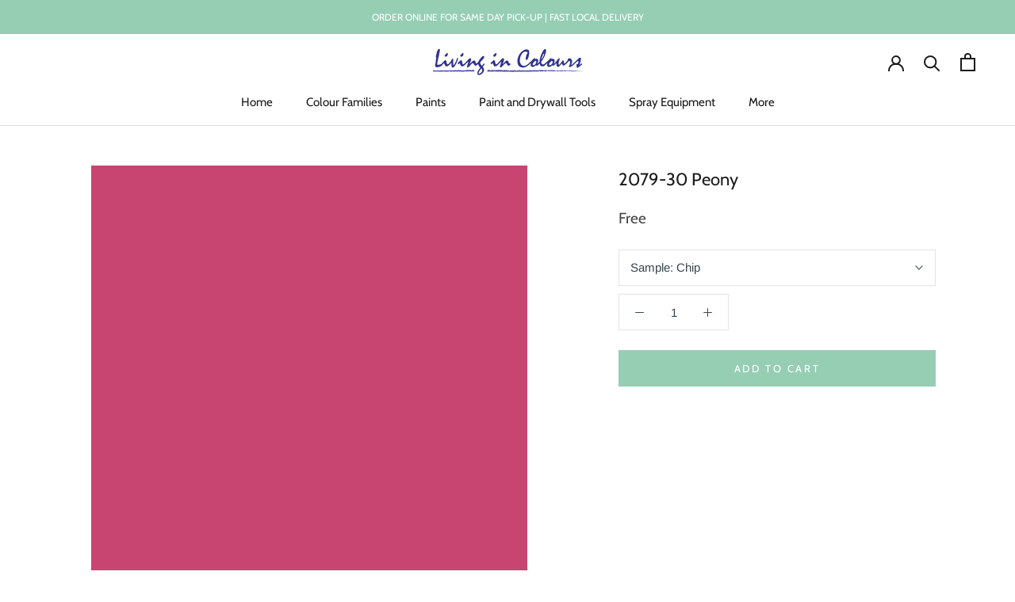

--- FILE ---
content_type: text/html; charset=utf-8
request_url: https://www.livingincolours.ca/collections/benjamin-moore-classics?page=4&view=colors
body_size: 5702
content:

{

  "colors" : [
    
      {"handle": "751-sea-isle", "title": "751 Sea Isle", "featured_image": "products/A6D8DD.png"}
    ,
      {"handle": "752-how-blue-am-i", "title": "752 How Blue Am I?", "featured_image": "products/85C6CF.png"}
    ,
      {"handle": "753-santa-clara", "title": "753 Santa Clara", "featured_image": "products/58ACB8.png"}
    ,
      {"handle": "754-wilmington-spruce", "title": "754 Wilmington Spruce", "featured_image": "products/3393A2.png"}
    ,
      {"handle": "755-salzburg-blue", "title": "755 Salzburg Blue", "featured_image": "products/2D8493.png"}
    ,
      {"handle": "756-varsity-blues", "title": "756 Varsity Blues", "featured_image": "products/236A78.png"}
    ,
      {"handle": "757-california-breeze", "title": "757 California Breeze", "featured_image": "products/9FDAE3.png"}
    ,
      {"handle": "758-rhythm-and-blues", "title": "758 Rhythm and Blues", "featured_image": "products/8BD1DC.png"}
    ,
      {"handle": "759-madison-avenue", "title": "759 Madison Avenue", "featured_image": "products/6CC1CF.png"}
    ,
      {"handle": "760-baltimore-sky", "title": "760 Baltimore Sky", "featured_image": "products/46AEBF.png"}
    ,
      {"handle": "761-meridian-blue", "title": "761 Meridian Blue", "featured_image": "products/0594A8.png"}
    ,
      {"handle": "762-pacific-palisades", "title": "762 Pacific Palisades", "featured_image": "products/01839A.png"}
    ,
      {"handle": "763-coat-of-arms", "title": "763 Coat of Arms", "featured_image": "products/3D6D7B.png"}
    ,
      {"handle": "764-crystal-springs", "title": "764 Crystal Springs", "featured_image": "products/C9E7EB.png"}
    ,
      {"handle": "765-skyscraper", "title": "765 Skyscraper", "featured_image": "products/B8E0E6.png"}
    ,
      {"handle": "766-delano-waters", "title": "766 Delano Waters", "featured_image": "products/A1D7E3.png"}
    ,
      {"handle": "767-graceful-sea", "title": "767 Graceful Sea", "featured_image": "products/77C3D8.png"}
    ,
      {"handle": "768-atlantis-blue", "title": "768 Atlantis Blue", "featured_image": "products/55B2CA.png"}
    ,
      {"handle": "769-dream-i-can-fly", "title": "769 Dream I Can Fly", "featured_image": "products/20A1C2.png"}
    ,
      {"handle": "770-americana", "title": "770 Americana", "featured_image": "products/017695.png"}
    ,
      {"handle": "771-blue-allure", "title": "771 Blue Allure", "featured_image": "products/C1E0E8.png"}
    ,
      {"handle": "772-hawaiian-breeze", "title": "772 Hawaiian Breeze", "featured_image": "products/ACD4E3.png"}
    ,
      {"handle": "773-athenian-blue", "title": "773 Athenian Blue", "featured_image": "products/84B9D1.png"}
    ,
      {"handle": "774-ive-got-the-blues", "title": "774 I've Got the Blues", "featured_image": "products/6BA5BF.png"}
    ,
      {"handle": "775-poolside", "title": "775 Poolside", "featured_image": "products/5495B5.png"}
    ,
      {"handle": "776-santa-monica-blue", "title": "776 Santa Monica Blue", "featured_image": "products/3B6F8D.png"}
    ,
      {"handle": "777-summer-nights", "title": "777 Summer Nights", "featured_image": "products/35596D.png"}
    ,
      {"handle": "778-skylark-song", "title": "778 Skylark Song", "featured_image": "products/B5DCEB.png"}
    ,
      {"handle": "779-fairview-blue", "title": "779 Fairview Blue", "featured_image": "products/AAD5E8.png"}
    ,
      {"handle": "780-crisp-morning-air", "title": "780 Crisp Morning Air", "featured_image": "products/9CCFE6.png"}
    ,
      {"handle": "781-st-lucia-skies", "title": "781 St. Lucia Skies", "featured_image": "products/7EBDDC.png"}
    ,
      {"handle": "782-blue-belle-island", "title": "782 Blue Belle Island", "featured_image": "products/5FACD2.png"}
    ,
      {"handle": "783-lake-tahoe", "title": "783 Lake Tahoe", "featured_image": "products/4399C5.png"}
    ,
      {"handle": "784-blue-macaw", "title": "784 Blue Macaw", "featured_image": "products/2575A4_a552feca-de01-46ef-b07e-9417f174e5d2.png"}
    ,
      {"handle": "785-morning-glory", "title": "785 Morning Glory", "featured_image": "products/B8DEEC.png"}
    ,
      {"handle": "786-highland-breeze", "title": "786 Highland Breeze", "featured_image": "products/A5D5ED.png"}
    ,
      {"handle": "787-grandmas-sweater", "title": "787 Grandma's Sweater", "featured_image": "products/95CDE8.png"}
    ,
      {"handle": "788-aquarius", "title": "788 Aquarius", "featured_image": "products/7CBEE2.png"}
    ,
      {"handle": "789-sea-to-shining-sea", "title": "789 Sea to Shining Sea", "featured_image": "products/6EB5DD.png"}
    ,
      {"handle": "790-bayberry-blue", "title": "790 Bayberry Blue", "featured_image": "products/409ED2.png"}
    ,
      {"handle": "791-paddington-blue", "title": "791 Paddington Blue", "featured_image": "products/146AA8.png"}
    ,
      {"handle": "792-mystical-blue", "title": "792 Mystical Blue", "featured_image": "products/CDE4EC.png"}
    ,
      {"handle": "793-watercolor-blue", "title": "793 Watercolor Blue", "featured_image": "products/BADAE8.png"}
    ,
      {"handle": "794-paradise-view", "title": "794 Paradise View", "featured_image": "products/AFD4E6.png"}
    ,
      {"handle": "795-faded-denim", "title": "795 Faded Denim", "featured_image": "products/98C4E0.png"}
    ,
      {"handle": "796-nova-scotia-blue", "title": "796 Nova Scotia Blue", "featured_image": "products/6CA4D1.png"}
    ,
      {"handle": "797-athens-blue", "title": "797 Athens Blue", "featured_image": "products/3E75AD.png"}
    ,
      {"handle": "798-blue-suede-shoes", "title": "798 Blue Suede Shoes", "featured_image": "products/305789.png"}
    ,
      {"handle": "799-mediterranean-breeze", "title": "799 Mediterranean Breeze", "featured_image": "products/B8D5E3.png"}
    ,
      {"handle": "800-palatial-skies", "title": "800 Palatial Skies", "featured_image": "products/A6C9DE.png"}
    ,
      {"handle": "801-blue-bayou", "title": "801 Blue Bayou", "featured_image": "products/93BBD5.png"}
    ,
      {"handle": "802-san-francisco-bay", "title": "802 San Francisco Bay", "featured_image": "products/7AA8C6.png"}
    ,
      {"handle": "803-lazy-sunday", "title": "803 Lazy Sunday", "featured_image": "products/5F90B7.png"}
    ,
      {"handle": "804-chicago-blues", "title": "804 Chicago Blues", "featured_image": "products/41739D.png"}
    ,
      {"handle": "805-new-york-state-of-mind", "title": "805 New York State of Mind", "featured_image": "products/365574.png"}
    ,
      {"handle": "806-breath-of-fresh-air", "title": "806 Breath of Fresh Air", "featured_image": "products/CADEE6.png"}
    ,
      {"handle": "807-soft-sky", "title": "807 Soft Sky", "featured_image": "products/C2D8E5.png"}
    ,
      {"handle": "808-sapphire-ice", "title": "808 Sapphire Ice", "featured_image": "products/A2C0D6.png"}
    ,
      {"handle": "809-soft-jazz", "title": "809 Soft Jazz", "featured_image": "products/82A6C1.png"}
    ,
      {"handle": "810-blue-dragon", "title": "810 Blue Dragon", "featured_image": "products/6C8EB4.png"}
    ,
      {"handle": "811-old-glory", "title": "811 Old Glory", "featured_image": "products/3A6A99.png"}
    ,
      {"handle": "812-blueberry-hill", "title": "812 Blueberry Hill", "featured_image": "products/345284.png"}
    ,
      {"handle": "813-sweet-bluette", "title": "813 Sweet Bluette", "featured_image": "products/D8E6EC.png"}
    ,
      {"handle": "814-jet-stream", "title": "814 Jet Stream", "featured_image": "products/C1D8E9.png"}
    ,
      {"handle": "815-swiss-blue", "title": "815 Swiss Blue", "featured_image": "products/A4C2E4.png"}
    ,
      {"handle": "816-aqua-marina", "title": "816 Aqua Marina", "featured_image": "products/8EAEDA_88031747-22c6-4d27-95f3-6ae7ba1cb094.png"}
    ,
      {"handle": "817-brazilian-blue", "title": "817 Brazilian Blue", "featured_image": "products/6F95CD.png"}
    ,
      {"handle": "818-watertown", "title": "818 Watertown", "featured_image": "products/5C7FB8.png"}
    ,
      {"handle": "819-southern-belle", "title": "819 Southern Belle", "featured_image": "products/42558D.png"}
    ,
      {"handle": "820-misty-blue", "title": "820 Misty Blue", "featured_image": "products/C8D6E5.png"}
    ,
      {"handle": "821-blue-ice", "title": "821 Blue Ice", "featured_image": "products/BBCCE0.png"}
    ,
      {"handle": "822-riviera-azure", "title": "822 Riviera Azure", "featured_image": "products/9EB3D1.png"}
    ,
      {"handle": "823-steel-blue", "title": "823 Steel Blue", "featured_image": "products/889FC0.png"}
    ,
      {"handle": "824-yin-yang", "title": "824 Yin Yang", "featured_image": "products/6B83A9.png"}
    ,
      {"handle": "825-blue-nova", "title": "825 Blue Nova", "featured_image": "products/5C6E93.png"}
    ,
      {"handle": "826-stunning", "title": "826 Stunning", "featured_image": "products/424B63.png"}
    ,
      {"handle": "827-lake-placid", "title": "827 Lake Placid", "featured_image": "products/C6D4E0.png"}
    ,
      {"handle": "828-airway", "title": "828 Airway", "featured_image": "products/B5C6D8.png"}
    ,
      {"handle": "829-sunrise", "title": "829 Sunrise", "featured_image": "products/A6B8CE.png"}
    ,
      {"handle": "830-harlequin-blue", "title": "830 Harlequin Blue", "featured_image": "products/94A7BF.png"}
    ,
      {"handle": "831-stratford-blue", "title": "831 Stratford Blue", "featured_image": "products/7786A2.png"}
    ,
      {"handle": "832-blue-heron", "title": "832 Blue Heron", "featured_image": "products/5D6B86.png"}
    ,
      {"handle": "833-evening-sky", "title": "833 Evening Sky", "featured_image": "products/474A57.png"}
    ,
      {"handle": "834-bright-and-early", "title": "834 Bright and Early", "featured_image": "products/C4D9E2.png"}
    ,
      {"handle": "835-grand-rapids", "title": "835 Grand Rapids", "featured_image": "products/BBD2DD.png"}
    ,
      {"handle": "836-sea-view", "title": "836 Sea View", "featured_image": "products/AEC7D5.png"}
    ,
      {"handle": "837-sheer-romance", "title": "837 Sheer Romance", "featured_image": "products/9BB5C8.png"}
    ,
      {"handle": "838-denim-wash", "title": "838 Denim Wash", "featured_image": "products/86A1B7.png"}
    ,
      {"handle": "839-old-blue-jeans", "title": "839 Old Blue Jeans", "featured_image": "products/6C8AA4.png"}
    ,
      {"handle": "840-kensington-blue", "title": "840 Kensington Blue", "featured_image": "products/4C5B72.png"}
    ,
      {"handle": "841-snow-angel", "title": "841 Snow Angel", "featured_image": "products/EBF1EA.png"}
    ,
      {"handle": "842-green-cast", "title": "842 Green Cast", "featured_image": "products/DAE8E0.png"}
    ,
      {"handle": "843-taffeta-green", "title": "843 Taffeta Green", "featured_image": "products/D4E7DE.png"}
    ,
      {"handle": "844-aloe-vera", "title": "844 Aloe Vera", "featured_image": "products/EFF3EC.png"}
    ,
      {"handle": "845-emerald-vapor", "title": "845 Emerald Vapor", "featured_image": "products/E4EFE9.png"}
    ,
      {"handle": "846-come-sail-away", "title": "846 Come Sail Away", "featured_image": "products/DEEBE5.png"}
    ,
      {"handle": "847-sweet-dreams", "title": "847 Sweet Dreams", "featured_image": "products/D7E8E3.png"}
    ,
      {"handle": "848-lakeshore-green", "title": "848 Lakeshore Green", "featured_image": "products/D9ECE2.png"}
    ,
      {"handle": "849-carried-away", "title": "849 Carried Away", "featured_image": "products/DAEEE2.png"}
    ,
      {"handle": "850-reflection", "title": "850 Reflection", "featured_image": "products/D5ECDB.png"}
    ,
      {"handle": "851-tint-of-mint", "title": "851 Tint of Mint", "featured_image": "products/EBF0E0.png"}
    ,
      {"handle": "852-appalachian-green", "title": "852 Appalachian Green", "featured_image": "products/E8EEDA.png"}
    ,
      {"handle": "853-green-essence", "title": "853 Green Essence", "featured_image": "products/E4EDDA.png"}
    ,
      {"handle": "854-sleeping-angel", "title": "854 Sleeping Angel", "featured_image": "products/E2ECD6.png"}
    ,
      {"handle": "855-cloud-cover", "title": "855 Cloud Cover", "featured_image": "products/EAE9E1.png"}
    ,
      {"handle": "856-silver-satin", "title": "856 Silver Satin", "featured_image": "products/E4E3DB.png"}
    ,
      {"handle": "857-sheeps-wool", "title": "857 Sheep's Wool", "featured_image": "products/E1E0D8.png"}
    ,
      {"handle": "858-athena", "title": "858 Athena", "featured_image": "products/DEDACF.png"}
    ,
      {"handle": "859-collingwood", "title": "859 Collingwood", "featured_image": "products/D4CFC5.png"}
    ,
      {"handle": "860-apparition", "title": "860 Apparition", "featured_image": "products/CDC9BF.png"}
    ,
      {"handle": "861-shale", "title": "861 Shale", "featured_image": "products/C4BEB2.png"}
    ,
      {"handle": "862-cascade-mountains", "title": "862 Cascade Mountains", "featured_image": "products/E6E7DD.png"}
    ,
      {"handle": "863-pearl-gray", "title": "863 Pearl Gray", "featured_image": "products/DEE2D9.png"}
    ,
      {"handle": "864-oystershell", "title": "864 Oystershell", "featured_image": "products/D5D9D3.png"}
    ,
      {"handle": "865-stonewashed", "title": "865 Stonewashed", "featured_image": "products/E5ECE5.png"}
    ,
      {"handle": "866-winter-ice", "title": "866 Winter Ice", "featured_image": "products/DBE5E3.png"}
    ,
      {"handle": "867-glacier-lake", "title": "867 Glacier Lake", "featured_image": "products/D4DFDD.png"}
    ,
      {"handle": "868-mountain-mist", "title": "868 Mountain Mist", "featured_image": "products/D5DEDD.png"}
    ,
      {"handle": "869-oxford-white", "title": "869 Oxford White", "featured_image": "products/F1F2EB.png"}
    ,
      {"handle": "870-mountainscape", "title": "870 Mountainscape", "featured_image": "products/E6E8E5.png"}
    ,
      {"handle": "871-pearl-river", "title": "871 Pearl River", "featured_image": "products/DDE0DF.png"}
    ,
      {"handle": "872-white-christmas", "title": "872 White Christmas", "featured_image": "products/EDEFEB.png"}
    ,
      {"handle": "873-babys-breath", "title": "873 Baby's Breath", "featured_image": "products/EBEDE9.png"}
    ,
      {"handle": "874-fanfare", "title": "874 Fanfare", "featured_image": "products/E2E7E6.png"}
    ,
      {"handle": "875-blue-veil", "title": "875 Blue Veil", "featured_image": "products/DAE1E2.png"}
    ,
      {"handle": "876-alabaster", "title": "876 Alabaster", "featured_image": "products/F3F0E9.png"}
    ,
      {"handle": "877-sand-dollar", "title": "877 Sand Dollar", "featured_image": "products/F1ECE5.png"}
    ,
      {"handle": "878-mauve-hint", "title": "878 Mauve Hint", "featured_image": "products/EFE4DF.png"}
    ,
      {"handle": "879-white-opulence", "title": "879 White Opulence", "featured_image": "products/F6F3EE.png"}
    ,
      {"handle": "880-white-zinfandel", "title": "880 White Zinfandel", "featured_image": "products/F5F0EB.png"}
    ,
      {"handle": "881-pink-essence", "title": "881 Pink Essence", "featured_image": "products/F2ECE9.png"}
    ,
      {"handle": "882-feathered-violet", "title": "882 Feathered Violet", "featured_image": "products/EAE8E9.png"}
    ,
      {"handle": "883-shell-pink", "title": "883 Shell Pink", "featured_image": "products/F9EBE4.png"}
    ,
      {"handle": "884-hint-of-pink", "title": "884 Hint of Pink", "featured_image": "products/F8E9E3_dd50aa2e-a421-469d-8b8a-4a3ddde883ab.png"}
    ,
      {"handle": "885-key-pearl", "title": "885 Key Pearl", "featured_image": "products/F6E5E0.png"}
    ,
      {"handle": "886-blanched-coral", "title": "886 Blanched Coral", "featured_image": "products/F9EAE1.png"}
    ,
      {"handle": "887-pink-cloud", "title": "887 Pink Cloud", "featured_image": "products/F9E6DE.png"}
    ,
      {"handle": "888-valentine-memories", "title": "888 Valentine Memories", "featured_image": "products/F9DED9.png"}
    ,
      {"handle": "889-pacific-grove-pink", "title": "889 Pacific Grove Pink", "featured_image": "products/FADBD4.png"}
    ,
      {"handle": "890-pink-damask", "title": "890 Pink Damask", "featured_image": "products/F7F1E8.png"}
    ,
      {"handle": "891-opal", "title": "891 Opal", "featured_image": "products/F7EDE0.png"}
    ,
      {"handle": "892-warm-blush", "title": "892 Warm Blush", "featured_image": "products/F9E8DB.png"}
    ,
      {"handle": "893-ambrosia", "title": "893 Ambrosia", "featured_image": "products/F8EADD.png"}
    ,
      {"handle": "894-sheer-pink", "title": "894 Sheer Pink", "featured_image": "products/F6E3D6.png"}
    ,
      {"handle": "895-aphrodite-pink", "title": "895 Aphrodite Pink", "featured_image": "products/F4DFCB.png"}
    ,
      {"handle": "896-love-always", "title": "896 Love Always", "featured_image": "products/F0D9C7.png"}
    ,
      {"handle": "897-butterfield", "title": "897 Butterfield", "featured_image": "products/F9F1DD.png"}
    ,
      {"handle": "898-country-white", "title": "898 Country White", "featured_image": "products/FAEAD2.png"}
    ,
      {"handle": "899-secluded-beach", "title": "899 Secluded Beach", "featured_image": "products/F8E2C0.png"}
    ,
      {"handle": "900-florida-beaches", "title": "900 Florida Beaches", "featured_image": "products/F8ECDB.png"}
    ,
      {"handle": "901-mystical-powers", "title": "901 Mystical Powers", "featured_image": "products/F8E8D5.png"}
    ,
      {"handle": "902-butterfly-kisses", "title": "902 Butterfly Kisses", "featured_image": "products/F6E4CD.png"}
    ,
      {"handle": "903-pirates-cove-beach", "title": "903 Pirates Cove Beach", "featured_image": "products/F6E1C9.png"}
    ,
      {"handle": "904-white-blush", "title": "904 White Blush", "featured_image": "products/F7F1E2.png"}
    ,
      {"handle": "905-lily-of-the-valley", "title": "905 Lily of the Valley", "featured_image": "products/F8F0DD.png"}
    ,
      {"handle": "906-white-mountains", "title": "906 White Mountains", "featured_image": "products/F5EBD6.png"}
    ,
      {"handle": "907-evening-white", "title": "907 Evening White", "featured_image": "products/F4E7D4.png"}
    ,
      {"handle": "908-pelican-beach", "title": "908 Pelican Beach", "featured_image": "products/F6EBD7.png"}
    ,
      {"handle": "909-antique-white", "title": "909 Antique White", "featured_image": "products/F3E6D4.png"}
    ,
      {"handle": "910-creme-caramel", "title": "910 Crème Caramel", "featured_image": "products/F1E1CA.png"}
    ,
      {"handle": "911-paradise-beach", "title": "911 Paradise Beach", "featured_image": "products/F8EFDC.png"}
    ,
      {"handle": "912-linen-white", "title": "912 Linen White", "featured_image": "products/F3ECDB.png"}
    ,
      {"handle": "913-windsor-cream", "title": "913 Windsor Cream", "featured_image": "products/F7EBD3.png"}
    ,
      {"handle": "914-devon-cream", "title": "914 Devon Cream", "featured_image": "products/FAECD3.png"}
    ,
      {"handle": "915-cameo-white", "title": "915 Cameo White", "featured_image": "products/F3E8D0_9cf4eac0-5e61-4596-9124-356174874abc.png"}
    ,
      {"handle": "916-cookie-dough", "title": "916 Cookie Dough", "featured_image": "products/F7E4C4.png"}
    ,
      {"handle": "917-virginia-beach", "title": "917 Virginia Beach", "featured_image": "products/F3DFBD_20e4fa37-bfd7-4c6b-986c-51bc23f2d63f.png"}
    ,
      {"handle": "918-white-rock", "title": "918 White Rock", "featured_image": "products/F6EFD9.png"}
    ,
      {"handle": "919-buttermilk", "title": "919 Buttermilk", "featured_image": "products/F4EBD1.png"}
    ,
      {"handle": "920-honey-harbor", "title": "920 Honey Harbor", "featured_image": "products/F2E5C5.png"}
    ,
      {"handle": "921-san-diego-cream", "title": "921 San Diego Cream", "featured_image": "products/F8EDD4.png"}
    ,
      {"handle": "922-antique-lace", "title": "922 Antique Lace", "featured_image": "products/F7E9CA.png"}
    ,
      {"handle": "923-french-vanilla", "title": "923 French Vanilla", "featured_image": "products/F4E6C4.png"}
    ,
      {"handle": "924-san-mateo-beaches", "title": "924 San Mateo Beaches", "featured_image": "products/F5E4BF.png"}
    ,
      {"handle": "925-ivory-white", "title": "925 Ivory White", "featured_image": "products/F3F0E0_9abdaae9-c012-49c9-980e-2a4b2345c51d.png"}
    ,
      {"handle": "926-seashell", "title": "926 Seashell", "featured_image": "products/EDEAD9.png"}
    ,
      {"handle": "927-white-swan", "title": "927 White Swan", "featured_image": "products/EAE6D1_fd4af7fc-352d-4434-8fae-d2900d9a48c8.png"}
    ,
      {"handle": "928-featherbed", "title": "928 Featherbed", "featured_image": "products/F7F0D7.png"}
    ,
      {"handle": "929-angels-gate", "title": "929 Angels Gate", "featured_image": "products/F6EECE.png"}
    ,
      {"handle": "930-cashmere", "title": "930 Cashmere", "featured_image": "products/F6EDC7.png"}
    ,
      {"handle": "931-royal-linen", "title": "931 Royal Linen", "featured_image": "products/F5EAC1.png"}
    ,
      {"handle": "932-lemon-chiffon", "title": "932 Lemon Chiffon", "featured_image": "products/F7F4DE.png"}
    ,
      {"handle": "933-blossom-tint", "title": "933 Blossom Tint", "featured_image": "products/F5F2D9.png"}
    ,
      {"handle": "934-light-as-a-feather", "title": "934 Light as a Feather", "featured_image": "products/F4EFD1.png"}
    ,
      {"handle": "935-ancient-ivory", "title": "935 Ancient Ivory", "featured_image": "products/EFEDDC_072c5454-7b2a-4843-b9e7-60a10e9167f1.png"}
    ,
      {"handle": "936-meadow-mist", "title": "936 Meadow Mist", "featured_image": "products/EBEBD9.png"}
    ,
      {"handle": "937-rock-candy", "title": "937 Rock Candy", "featured_image": "products/E6E6D3.png"}
    ,
      {"handle": "938-celery-salt", "title": "938 Celery Salt", "featured_image": "products/E7E5D0.png"}
    ,
      {"handle": "939-royal-silk", "title": "939 Royal Silk", "featured_image": "products/EEE9D6.png"}
    ,
      {"handle": "940-ancient-oak", "title": "940 Ancient Oak", "featured_image": "products/E7E2CC_be9b8e5f-3ac0-4879-bf55-6baf188cca2c.png"}
    ,
      {"handle": "941-seaspray", "title": "941 Seaspray", "featured_image": "products/E3DCC3.png"}
    ,
      {"handle": "942-marble-white", "title": "942 Marble White", "featured_image": "products/F1ECD8.png"}
    ,
      {"handle": "943-spanish-white", "title": "943 Spanish White", "featured_image": "products/ECE7D3.png"}
    ,
      {"handle": "944-albany-white", "title": "944 Albany White", "featured_image": "products/EBE5CE.png"}
    ,
      {"handle": "945-pebble-rock", "title": "945 Pebble Rock", "featured_image": "products/E4DFC8.png"}
    ,
      {"handle": "946-sandy-beaches", "title": "946 Sandy Beaches", "featured_image": "products/F4E9D5.png"}
    ,
      {"handle": "947-navajo-white", "title": "947 Navajo White", "featured_image": "products/EFE8D6.png"}
    ,
      {"handle": "948-sandy-shores", "title": "948 Sandy Shores", "featured_image": "products/F0E6D1.png"}
    ,
      {"handle": "949-sparkling-wine", "title": "949 Sparkling Wine", "featured_image": "products/EEE5D1.png"}
    ,
      {"handle": "950-natural-wicker", "title": "950 Natural Wicker", "featured_image": "products/E8DFCB.png"}
    ,
      {"handle": "951-pale-almond", "title": "951 Pale Almond", "featured_image": "products/E8DCC4_f167f3e7-5a46-4a49-bb8f-a9fba71810d4.png"}
    ,
      {"handle": "952-cayman-islands", "title": "952 Cayman Islands", "featured_image": "products/E3D5BE.png"}
    ,
      {"handle": "953-feather-down", "title": "953 Feather Down", "featured_image": "products/E7E1D0.png"}
    ,
      {"handle": "954-spring-in-aspen", "title": "954 Spring in Aspen", "featured_image": "products/E4DDC9.png"}
    ,
      {"handle": "955-berber-white", "title": "955 Berber White", "featured_image": "products/DCD3BD.png"}
    ,
      {"handle": "956-palace-white", "title": "956 Palace White", "featured_image": "products/EBE1C9.png"}
    ,
      {"handle": "957-papaya", "title": "957 Papaya", "featured_image": "products/E6D8BA.png"}
    ,
      {"handle": "958-ocean-beach", "title": "958 Ocean Beach", "featured_image": "products/E3D3B4.png"}
    ,
      {"handle": "959-antique-parchment", "title": "959 Antique Parchment", "featured_image": "products/DBCAAC.png"}
    ,
      {"handle": "960-dove-wing", "title": "960 Dove Wing", "featured_image": "products/EAE7DC.png"}
    ,
      {"handle": "961-seapearl", "title": "961 Seapearl", "featured_image": "products/E8E5DA.png"}
    ,
      {"handle": "962-gray-mist", "title": "962 Gray Mist", "featured_image": "products/E4E0D3.png"}
    ,
      {"handle": "963-maritime-white", "title": "963 Maritime White", "featured_image": "products/E6DFCF.png"}
    ,
      {"handle": "964-white-sand", "title": "964 White Sand", "featured_image": "products/E1D9C7.png"}
    ,
      {"handle": "965-temporal-spirit", "title": "965 Temporal Spirit", "featured_image": "products/DAD0BC.png"}
    ,
      {"handle": "966-natural-linen", "title": "966 Natural Linen", "featured_image": "products/D8CEB8.png"}
    ,
      {"handle": "967-cloud-white", "title": "967 Cloud White", "featured_image": "products/F3F2E7.png"}
    ,
      {"handle": "968-dune-white", "title": "968 Dune White", "featured_image": "products/EDEBE1_b3a65a20-03cd-479f-becc-e4952a5bb052.png"}
    ,
      {"handle": "969-soft-chamois", "title": "969 Soft Chamois", "featured_image": "products/E9E6D9.png"}
    ,
      {"handle": "970-white-down", "title": "970 White Down", "featured_image": "products/ECE7D8.png"}
    ,
      {"handle": "971-olympic-mountains", "title": "971 Olympic Mountains", "featured_image": "products/E3DED1.png"}
    ,
      {"handle": "972-alaskan-skies", "title": "972 Alaskan Skies", "featured_image": "products/DAD4C5.png"}
    ,
      {"handle": "973-ice-formations", "title": "973 Ice Formations", "featured_image": "products/CCC7B9.png"}
    ,
      {"handle": "974-muskoka-trail", "title": "974 Muskoka Trail", "featured_image": "products/E6E1D1_34cc3857-b537-4efd-9e49-407b11c96f53.png"}
    ,
      {"handle": "975-tapestry-beige", "title": "975 Tapestry Beige", "featured_image": "products/DCD8C6.png"}
    ,
      {"handle": "976-coastal-fog", "title": "976 Coastal Fog", "featured_image": "products/CBC5B1_ff4f6d83-8e53-4bd1-bb63-046b869f282d.png"}
    ,
      {"handle": "977-brandon-beige", "title": "977 Brandon Beige", "featured_image": "products/B0A690_63cfe783-1bcf-4b28-9e1f-a8ba6a0989f8.png"}
    ,
      {"handle": "978-raccoon-hollow", "title": "978 Raccoon Hollow", "featured_image": "products/9E927E.png"}
    ,
      {"handle": "979-stampede", "title": "979 Stampede", "featured_image": "products/867B69_e4ef0456-bb24-4ed9-955a-47085949e419.png"}
    ,
      {"handle": "980-woodcliff-lake", "title": "980 Woodcliff Lake", "featured_image": "products/796F62.png"}
    ,
      {"handle": "981-winds-breath", "title": "981 Wind's Breath", "featured_image": "products/E0DCCE.png"}
    ,
      {"handle": "982-cedar-key", "title": "982 Cedar Key", "featured_image": "products/D8CFC0.png"}
    ,
      {"handle": "983-smokey-taupe", "title": "983 Smokey Taupe", "featured_image": "products/CEC5B6.png"}
    ,
      {"handle": "984-stone-hearth", "title": "984 Stone Hearth", "featured_image": "products/C5BBAB.png"}
    ,
      {"handle": "985-indian-river", "title": "985 Indian River", "featured_image": "products/AEA391.png"}
    ,
      {"handle": "986-smoky-ash", "title": "986 Smoky Ash", "featured_image": "products/9A8C76.png"}
    ,
      {"handle": "987-buckhorn", "title": "987 Buckhorn", "featured_image": "products/85745F.png"}
    ,
      {"handle": "988-frosted-toffee", "title": "988 Frosted Toffee", "featured_image": "products/DFD4C7.png"}
    ,
      {"handle": "989-alphano-beige", "title": "989 Alphano Beige", "featured_image": "products/D0C5B8.png"}
    ,
      {"handle": "990-hampshire-taupe", "title": "990 Hampshire Taupe", "featured_image": "products/CBBEB0.png"}
    ,
      {"handle": "991-grege-avenue", "title": "991 Grége Avenue", "featured_image": "products/B8AA9D.png"}
    ,
      {"handle": "992-ticonderoga-taupe", "title": "992 Ticonderoga Taupe", "featured_image": "products/9F8D7D.png"}
    ,
      {"handle": "993-beachcomber", "title": "993 Beachcomber", "featured_image": "products/867567.png"}
    ,
      {"handle": "994-fallen-timber", "title": "994 Fallen Timber", "featured_image": "products/7C6D5E.png"}
    ,
      {"handle": "995-mocha-cream", "title": "995 Mocha Cream", "featured_image": "products/D4CABE.png"}
    ,
      {"handle": "996-ashen-tan", "title": "996 Ashen Tan", "featured_image": "products/CABFB0_b350f111-eda6-43e4-a9ca-85507947e650.png"}
    ,
      {"handle": "997-baja-dunes", "title": "997 Baja Dunes", "featured_image": "products/B8AB9B_c77e4544-eed5-4372-9504-7da879d9e192.png"}
    ,
      {"handle": "998-cabot-trail", "title": "998 Cabot Trail", "featured_image": "products/A08F7D_1a5823bc-918d-4360-a117-29251e954be1.png"}
    ,
      {"handle": "999-rustic-taupe", "title": "999 Rustic Taupe", "featured_image": "products/857663.png"}
    ,
      {"handle": "1000-northwood-brown", "title": "1000 Northwood Brown", "featured_image": "products/706252.png"}
    
  ],
  "nextpage" : "/collections/benjamin-moore-classics?page=5&view=colors"

}